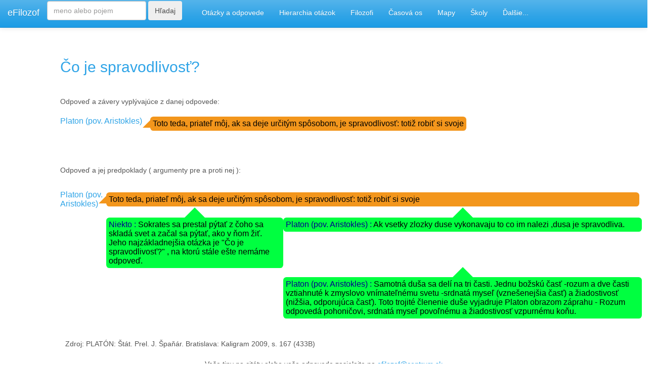

--- FILE ---
content_type: text/html; charset=utf-8
request_url: http://efilozof.netkosice.sk/dtb/vyrok/?vyrok=P000901
body_size: 12626
content:

        <div id="content"> 
<!DOCTYPE html>
<html xmlns="http://www.w3.org/1999/xhtml"
    xml:lang="sk"
    lang="sk"
    dir="ltr">
<head>
  <title>Citáty filozofov</title>

  <meta content="text/html; charset=utf-8" http-equiv="Content-Type">
  <meta charset="utf-8">
  <meta name="viewport" content="width=device-width, initial-scale=1">
 
  <meta name="description" content="Citáty - odpovede filozofov na základné filozofické otázky.">
  

  <script src="http://efilozof.netkosice.sk/dtb/dist/jquery-3.2.1.min.js"></script>
  <script src="http://efilozof.netkosice.sk/dtb/dist/bootstrap/js/bootstrap.min.js"></script>

    <!-- Bootstrap core CSS -->
    <link href="http://efilozof.netkosice.sk/dtb/dist/bootstrap/css/bootstrap.min.css" rel="stylesheet">

    <!-- Custom styles for this template -->
    <link href="http://efilozof.netkosice.sk/dtb/dist/starter-template.css" rel="stylesheet">
    <link rel="stylesheet" href="http://efilozof.netkosice.sk/dtb/dist/floating_table.css">

   <link rel="stylesheet" href="http://efilozof.netkosice.sk/dtb/dist/speech_bubbles.css">
   <link rel="stylesheet" href="http://efilozof.netkosice.sk/dtb/dist/tree_menu.css">

    <script>window.jQuery || document.write('<script src="http://efilozof.netkosice.sk/dtb/dist/jquery.min.js"><\/script>')</script>
    <script src="http://efilozof.netkosice.sk/dtb/dist/popper.min.js"></script>
    <script src="http://efilozof.netkosice.sk/dtb/dist/bootstrap.min.js"></script>
    <!-- IE10 viewport hack for Surface/desktop Windows 8 bug -->
    <script src="http://efilozof.netkosice.sk/dtb/dist/ie10-viewport-bug-workaround.js"></script>
 
  
  <!--link rel="stylesheet" href="http://efilozof.netkosice.sk/dtb/dist/bootstrap/css/bootstrap.min.css"-->



  <!--link rel="stylesheet" href="http://efilozof.netkosice.sk/testik/dist/bootstrap.min.css"-->
  <style>
  img {
width: 100%;
height: auto;
}

</style>

<!--div class="row"-->
<nav class="navbar navbar-default navbar-fixed-top">
  <!--div class="container-fluid"-->
    <!-- Brand and toggle get grouped for better mobile display -->
    <div class="navbar-header">
      <button type="button" class="navbar-toggle collapsed" data-toggle="collapse" data-target="#bs-example-navbar-collapse-1" aria-expanded="false">
        <span class="sr-only">Toggle navigation</span>
        <span class="icon-bar"></span>
        <span class="icon-bar"></span>
        <span class="icon-bar"></span>
      </button>
      <a class="navbar-brand" href="http://efilozof.netkosice.sk">eFilozof</a>


    </div>
   

    <!-- Collect the nav links, forms, and other content for toggling -->
    <div class="collapse navbar-collapse" id="bs-example-navbar-collapse-1">

         
      <ul class="nav navbar-nav">
          <li class="nav-item">
         <form class="form-inline"  style="padding-top: 2"  action="http://efilozof.netkosice.sk/dtb/search" method="post">
              <input class="form-control me-2" type="search" placeholder="meno alebo pojem" aria-label="Search" name="Search"  maxlength="50" >
              <button class="btn btn-outline-success" type="submit" >Hľadaj</button>
              <span> &nbsp &nbsp&nbsp&nbsp</span>
            </form>
              </li>
            <li class="nav-item">
            <a class="nav-link" href="http://efilozof.netkosice.sk/dtb/citaty">Otázky a odpovede</a>
          </li>
           <li class="nav-item">
            <a class="nav-link" href="http://efilozof.netkosice.sk/dtb/hierarchiaotazok">Hierarchia otázok</a>
          </li>
           <li class="nav-item">
            <a class="nav-link" href="http://efilozof.netkosice.sk/dtb/filozofi">Filozofi</a>
          </li>
            <li class="nav-item">
            <a class="nav-link" href="http://efilozof.netkosice.sk/dtb/filozofivcase">Časová os</a>
          </li>
           </li>
            <li class="nav-item">
            <a class="nav-link" href="http://efilozof.netkosice.sk/dtb/mapa">Mapy</a>
          </li>
       
           <li class="nav-item">
            <a class="nav-link" href="http://efilozof.netkosice.sk/dtb/skoly">Školy</a>
          </li>
      
     <li class="nav-item dropdown">
            <a class="nav-link dropdown-toggle" href="#" id="dropdown01" data-toggle="dropdown" aria-haspopup="true" aria-expanded="false">Ďalšie...</a>
            <div class="dropdown-menu" aria-labelledby="dropdown01">
              <!--a class="dropdown-item" href="http://efilozof.netkosice.sk/struktura_fil_otazok/struktura_otazok_0.html">Štruktúra otázok</a-->
              <a class="dropdown-item" href="http://efilozof.netkosice.sk/dtb/citaty?otazka=blog">Blog</a>
              <a class="dropdown-item" href="http://efilozof.netkosice.sk/dtb/strukturaodpovedi">Štruktura odpovedí</a>
              <a class="dropdown-item" href="http://efilozof.netkosice.sk/dtb/protiklady">Protiklady</a>
              <a class="dropdown-item" href="http://efilozof.netkosice.sk/databaza/true_table/true_table_0.html">Pravdivostná tabuľka</a>
              <a class="dropdown-item" href="http://efilozof.netkosice.sk/databaza/dokazy/dokazy_0.html">Dôkazy v logike</a>
              <a class="dropdown-item" href="http://efilozof.netkosice.sk/databaza/filozofi/chat_0.html">Kvázi pokec</a>
              <a class="dropdown-item" href="http://efilozof.netkosice.sk/databaza/chatbot/chatbot_0.html">Eliza</a>
              <a class="dropdown-item" href="http://efilozof.netkosice.sk/spinoza/spinoza_0.html">Spinoza - Etika</a>
              <a class="dropdown-item" href="http://efilozof.netkosice.sk/hegel/hegel_0.html">Hegel - Systém vied</a>
              <a class="dropdown-item" href="http://efilozof.netkosice.sk/testik/dotaznik">Test životnej filozofie</a>
              <a class="dropdown-item" href="http://efilozof.netkosice.sk/dtb/generator_prac_na_temy">Generátor filozofických prác</a>
              <a class="dropdown-item" href="http://efilozof.netkosice.sk/sylogizmus/sylogizmus_0.html">Riešič sylogizmov</a>
              <a class="dropdown-item" href="http://efilozof.netkosice.sk/bookstore/books">Online kníhkupectvo</a>
              <a class="dropdown-item" href="http://efilozof.netkosice.sk/dtb/kontakt">Kontakt</a>
            </div>
          </li>
          
        
      </ul>
          
      <div class="nav navbar-right"  >
          
           
    
      </div>
        

    </div><!-- /.navbar-collapse -->

  <!--/div--><!-- /.container-fluid -->
</nav>




<!--/div-->

   <meta charset="utf-8">
    <meta name="viewport" content="width=device-width, initial-scale=1, shrink-to-fit=no">
    <meta name="description" content="O projekte: Tento projekt začal ako obyčajná zbierka citátov na rozličné témy, inšpirovaná podobnou zbierkou - 7777 MYŠLIENOK PRE NÁROČNÝCH.  S využitím možností HTML a Javascriptu sa však táto zbierka časom transformovala do súčastnej podoby. Najnovšia funkcionalita je usporiadanie výrokov filozofov vo forme výrokovej logiky.">
    <meta name="author" content="">
    <link rel="icon" href="http://efilozof.netkosice.sk/dtb/dist/favicon.ico">
    <!--SCRIPT LANGUAGE="JavaScript" SRC="http://efilozof.netkosice.sk/dtb/dist/cookies.js" type="text/javascript"></SCRIPT>
    <SCRIPT LANGUAGE="JavaScript" SRC="http://efilozof.netkosice.sk/dtb/dist/list.js"></SCRIPT>
    <SCRIPT LANGUAGE="JavaScript" SRC="http://efilozof.netkosice.sk/dtb/dist/listp.js" type="text/javascript"></SCRIPT>
    <SCRIPT LANGUAGE="JavaScript" SRC="http://efilozof.netkosice.sk/dtb/dist/listd.js" type="text/javascript"></SCRIPT>
    <SCRIPT LANGUAGE="JavaScript" SRC="http://efilozof.netkosice.sk/dtb/dist/udalosti.js"></SCRIPT>
    <SCRIPT LANGUAGE="JavaScript" SRC="http://efilozof.netkosice.sk/dtb/dist/buduce_udalosti.js"></SCRIPT>
    <SCRIPT LANGUAGE="JavaScript" SRC="http://efilozof.netkosice.sk/dtb/dist/etikadb_light.js"></SCRIPT>
    <SCRIPT LANGUAGE="JavaScript" SRC="http://efilozof.netkosice.sk/dtb/dist/switch.js"></SCRIPT-->


   

  
  <!--style>
  .triangle-isosceles {
  position: relative;
  padding: 15px;
  margin: 1em 0 3em;
  color: #000;
  background: #f3961c;
  border-radius: 10px;
  background: linear-gradient(top, #f9d835, #f3961c);
}

/* creates triangle */
.triangle-isosceles:after {
  content: "";
  display: block; /* reduce the damage in FF3.0 */
  position: absolute;
  bottom: -15px;
  left: 50px;
  width: 0;
  border-width: 15px 15px 0;
  border-style: solid;
  border-color: #f3961c transparent;
}
  </style-->

  <!--script src="https://ajax.googleapis.com/ajax/libs/jquery/3.2.1/jquery.min.js"></script>
  <script src="https://maxcdn.bootstrapcdn.com/bootstrap/3.3.7/js/bootstrap.min.js"></script-->
 
</head>
<!--body onload="pocetZodpovedanych()" style="background: url('http://efilozof.netkosice.sk/testik/filozoficke_obrazky/sokrates.jpg');background-size:contain"-->

<body>


 




             
          
        


<div class="row withbackground">
      <div class="col-sm-1">
      </div>
    
    <div class="col-sm-11">

        
          
       <div class="after-box"></div><div class="floating-box"><h2  style="padding-top: 25px"><a href="http://efilozof.netkosice.sk/dtb/citaty/?otazka=otazka204">Čo je spravodlivosť?</a>&nbsp&nbsp&nbsp</h2></div><div class="after-box"></div><div class="floating-box" style="margin-right:5px;float:left;">Odpoveď a závery vyplývajúce z danej odpovede:<br><br><table><tr><td style="vertical-align:top;"><a href="http://efilozof.netkosice.sk/dtb/filozofi/?filozof=23">Platon (pov. Aristokles)</a>&nbsp&nbsp&nbsp&nbsp</td><td colspan="2"><div class="speech-bubble-left" style="margin-right:5px;">Toto teda, priateľ môj, ak sa deje určitým spôsobom, je spravodlivosť: totiž robiť si svoje</div></td><td></td></tr><tr><td colspan="2" style="color:white"> O </td></tr></tr></table><br></div><div class="after-box"></div><div class="floating-box" style="margin-right:5px;float:left;">Odpoveď a jej predpoklady ( argumenty pre a proti nej ):<div class="after-box"></div><br><table><tr><td style="vertical-align:top;"><a href="http://efilozof.netkosice.sk/dtb/filozofi/?filozof=23">Platon (pov. Aristokles)</a>&nbsp&nbsp&nbsp&nbsp</td><td colspan="2"><div class="speech-bubble-left" style="margin-right:5px;">Toto teda, priateľ môj, ak sa deje určitým spôsobom, je spravodlivosť: totiž robiť si svoje</div></td><td></td></tr><tr><td colspan="2" style="color:white"> O </td></tr><tr><td></td><td style="vertical-align:top;"><div class="speech-bubble-yes"><a href="http://efilozof.netkosice.sk/dtb/filozofi/?filozof=227" style="color: darkblue;">Niekto : </a> <a href="http://efilozof.netkosice.sk/dtb/vyrok/?vyrok=P005163" style="color:black;text-decoration:none;">Sokrates sa prestal pýtať z čoho sa skladá svet a začal sa pýtať, ako v ňom žiť. Jeho najzákladnejšia otázka je "Čo je spravodlivosť?" , na ktorú stále ešte nemáme odpoveď.</a></div></td><td style="vertical-align:top;"><div class="speech-bubble-yes"><a href="http://efilozof.netkosice.sk/dtb/filozofi/?filozof=23" style="color: darkblue;">Platon (pov. Aristokles) : </a> <a href="http://efilozof.netkosice.sk/dtb/vyrok/?vyrok=P000915" style="color:black;text-decoration:none;">Ak vsetky zlozky duse vykonavaju to co im nalezi ,dusa je spravodliva.</a></div></td></tr><tr><td colspan="2" style="color:white"> O </td></tr><tr><td></td><td style="color:white">----</td><td style="vertical-align:top;"><div class="speech-bubble-yes-yes"><a href="http://efilozof.netkosice.sk/dtb/filozofi/?filozof=23" style="color: darkblue;">Platon (pov. Aristokles) : </a> <a href="http://efilozof.netkosice.sk/dtb/vyrok/?vyrok=P002487" style="color:black;text-decoration:none;">Samotná duša sa delí na tri časti. Jednu božskú časť -rozum a dve časti vztiahnuté k zmyslovo vnímateľnému svetu -srdnatá myseľ (vznešenejšia časť) a žiadostivosť (nižšia, odporujúca časť). Toto trojité členenie duše vyjadruje Platon obrazom záprahu - Rozum odpovedá pohoničovi, srdnatá myseľ povoľnému a žiadostivosť vzpurnému koňu.</a></div></td></tr></table><br><div class="after-box"></div><div class="floating-box">Zdroj: PLATÓN: Štát.  Prel. J. Špaňár. Bratislava: Kaligram 2009, s. 167 (433B)</div></div>



        
        </form>
        
        
    </div>
   

</div>
</div>

    
  <!--script src="http://efilozof.netkosice.sk/dtb/dist/jquery-slim.min" ></script-->
   
<div><center>
	 Vaše tipy na citáty alebo vaše odpovede zasielajte na <a href="mailto:efilozof@centrum.sk">efilozof@centrum.sk</a></center>
</div>
</body>
</html>